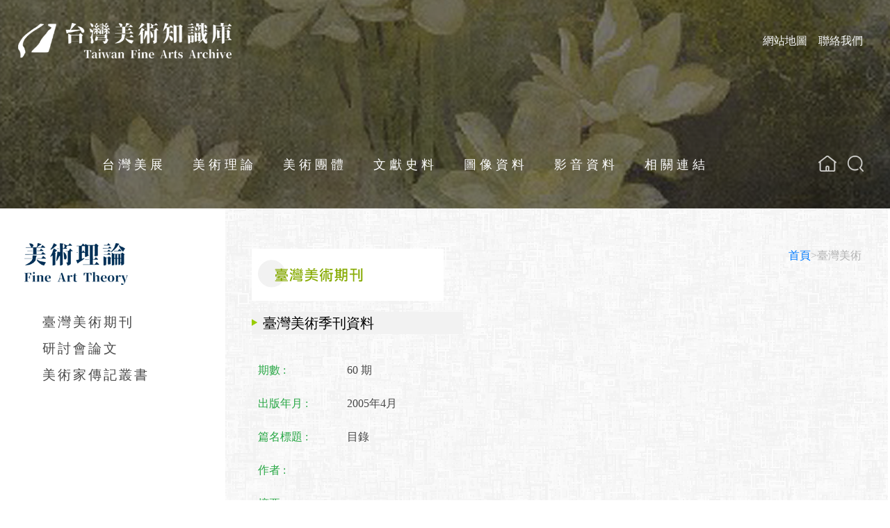

--- FILE ---
content_type: text/html; charset=utf-8
request_url: https://twfineartsarchive.ntmofa.gov.tw/TW/Literature/liTaiwanArtData.aspx?K=1&DQD=MAMB0AM2&QNUM=04MA
body_size: 4557
content:




<html lang="zh" xmlns="http://www.w3.org/1999/xhtml">
<head><title>
	國立台灣美術館 台灣美術知識庫
</title><meta name="viewport" content="width=device-width, initial-scale=1.0, maximum-scale=1.0, user-scalable=no" /><link href="../../Content/bootstrap.min.css" rel="stylesheet" />
  <script src="../../Scripts/jquery.min.js"></script>
  <script src="../../Scripts/bootstrap.min.js"></script>
  <style type="text/css">
    body {
      -moz-user-select: none;
      -webkit-user-select: none;
    }

    .td1 {
      word-break: break-all;
      width: 37.5rem;
      word-wrap: break-word;
      overflow: hidden;
      text-align: justify;
    }
  </style>
  <!--
  <script type="text/javascript">
function iEsc(){ return false; }
function iRec(){ return true; }
function DisableKeys() {
if(event.ctrlKey || event.shiftKey || event.altKey) {
window.event.returnValue=false;
iEsc();}
}
document.ondragstart=iEsc;
document.onkeydown=DisableKeys;
document.oncontextmenu=iEsc;
if (typeof document.onselectstart !="undefined")
document.onselectstart=iEsc;
else{
document.onmousedown=iEsc;
document.onmouseup=iRec;
}
function DisableRightClick(qsyzDOTnet){
if (window.Event){
if (qsyzDOTnet.which == 2 || qsyzDOTnet.which == 3)
iEsc();}
else
if (event.button == 2 || event.button == 3){
event.cancelBubble = true
event.returnValue = false;
iEsc();}
}
  </script>
-->
  <link href="../../style.css" rel="stylesheet" type="text/css" /><link href="../../Styles_Grid.css" rel="stylesheet" type="text/css" /></head>
<body leftmargin="0" topmargin="0">
  <form method="post" action="./liTaiwanArtData.aspx?K=1&amp;DQD=MAMB0AM2&amp;QNUM=04MA" id="form1">
<div class="aspNetHidden">
<input type="hidden" name="__VIEWSTATE" id="__VIEWSTATE" value="L+iBW4SBM1BsR64QqFVe79A1TkVMx/P4FWpsh3e5gjnPUh/tPEB+SCf1ljvbOBwRXaUtF6wqUbLSodlGzZVyghkiG2MEoc9n2l1OM4w8U1ZCIzwJWzJcaHBPGTXGyY2X6ugv4eLNmvxyswp0k13/18Sv7+8uoVyNLNAa0nlaeFqbTeKZD5XU02s8DuGmSh6wBG5+tKLA2jPFD9CR4iGFVM5nWzNOidcGgR5hTnDSd/IjT4atVXi1rpJMqQ5TX5FMFoVdNfH6dFQ3e5eG+pRpT+p4uCKSJcLYiRVRiU3O3db0A0RyZxLnhYJKtXs+GmWnDTjp6EAypSoK+Kdd0vd6Ga9x08IajT/ZIeL8YBtjid3uERToQAevOK3p8NM7PT48lGHubBeFajTwRENIwYsn9g32tGcDDqtYt6t4YjmNInWQvZyvlYShxZr6k5kToUkHJcu65B2Fe2A3yv+oLTRKBIE2UA8kAeUtKWTnhHoxfy03dLBRXTRWIraKE1Sy/aZPhKnGWXFJ+8W+mk9iNnQwDtxnY3UrA+reCDGluafxXRoZyx7+wEl71/RQrzylJ0J3obsVS+c/EwXcdLkdv6FYIv+qFS3HgzfhJTROXtDk+oDRlmWnI+azb8If52vmD9A2gQ9ZdeQli5GCwOzWLcr+lTnWZF0lCzcp2SDXVHX9KWuMGyOKjXEvZwks0e4wPTAO" />
</div>

<div class="aspNetHidden">

	<input type="hidden" name="__VIEWSTATEGENERATOR" id="__VIEWSTATEGENERATOR" value="52E7AC2F" />
	<input type="hidden" name="__VIEWSTATEENCRYPTED" id="__VIEWSTATEENCRYPTED" value="" />
	<input type="hidden" name="__EVENTVALIDATION" id="__EVENTVALIDATION" value="kOVrF4JBKsHhq/KH52RNQSwY68O7I7X346K38xL8DSCiBU9dmCvak3eRTT9t43oxljm+ZSPXNYekUsyvOL1MSQHgLGBpg6l3n9r+/SaRtCECpHKtxxkFAYaP83ogHKH/ZIKPVbHW6t3Njaa8EbWoGlB7THqiUQTOHLKmCCAab7Cq4+dQd8pPbbZyLvjfX4gcDsAOK+GqERhGu4InP/9wwLN79tN4kNyqPbzjX8rqgkc=" />
</div>
    <header id="Header">
      
<script>
  function EnterPress(e) { //傳入 event   
    var e = e || window.event;
    if (e.keyCode == 13) {
      document.getElementById("TopMenu_Front_btnFullTextSrc").click();
    }
  }
  function EnterPress1(e) { //傳入 event   
    var e = e || window.event;
    if (e.keyCode == 13) {
      document.getElementById("TopMenu_Front_btnFullTextSrc1").click();
    }
  }
</script>

<div class="d-lg-none container-fluid pl-0">
  <div style="float: left; height: 100px;">
    <ul class="slideshow">
      <li>
        <span style="height: 100px;"></span>
      </li>
      <li>
        <span style="height: 100px;"></span>
      </li>
      <li>
        <span style="height: 100px;"></span>
      </li>
    </ul>
  </div>
  <div class="bg" style="height: 100px;"></div>

  <div class="d-lg-none">
    <nav class="navbar navbar-expand-lg navbar-light" style="z-index: 2;">
      <a href="../Search/Introduction.aspx" style="float: left; margin: 25px 10px;">
        <img src="../../TW/img/new_menu/logo.png" alt="logo" style="min-width: 180px; min-height: 30px; width: 24vw; height: 4vw;" />
      </a>
      <button class="navbar-toggler" type="button" data-toggle="collapse" data-target="#navbarSupportedContent" aria-controls="navbarSupportedContent" aria-expanded="false" aria-label="Toggle navigation">
        <span class="navbar-toggler-icon"></span>
      </button>
      <div class="collapse navbar-collapse mt-3 " id="navbarSupportedContent" style="background-color: rgb(255,250,250)">

        <ul class="navbar-nav" align="center">
          <li class="nav-item active">
            <a class="nav-link text-dark" href="../Search/Introduction.aspx">台灣美展</a>
          </li>
          <li class="nav-item">
            <a class="nav-link text-dark" href="../Literature/liTaiwanArt.aspx">美術理論</a>
          </li>
          <li class="nav-item">
            <a class="nav-link text-dark" href="../Literature/fagGrowSummary.aspx">美術團體</a>
          </li>
          <li class="nav-item">
            <a class="nav-link text-dark" href="../Literature/liLiterature.aspx">文獻史料</a>
          </li>
          <li class="nav-item">
            <a class="nav-link text-dark" href="../Literature/liLiteratureImgAdSrc.aspx">圖像資料</a>
          </li>
          <li class="nav-item">
            <a class="nav-link text-dark" href="../Literature/liMakehistory.aspx">影音資料</a>
          </li>
          <li class="nav-item">
            <a class="nav-link text-dark" href="../Literature/liUrlKindLink.aspx">相關連結</a>
          </li>
          <li class="nav-item">
            <label class="text-success" for="TopMenu_Front_txtFullText1">檢索:</label>
            <input name="TopMenu_Front$txtFullText1" type="text" id="TopMenu_Front_txtFullText1" onkeydown="EnterPress1()" onkeypress="EnterPress1(event)" /><input type="submit" name="TopMenu_Front$btnFullTextSrc1" value="GO" id="TopMenu_Front_btnFullTextSrc1" tabindex="9" />
          </li>
          <li class="nav-item" align="center">
            <a class="text-info" href="../Search/Introduction.aspx">首頁</a>
            <a class="text-info" href="../Search/SiteMap.aspx">網站地圖</a>
            <a class="text-info" href="../Search/Suggestion.aspx">聯絡我們</a>
            <!--<a class="text-info" href="../Search/AboutSite.aspx">關於本站</a>
           <a class="text-info" href="../Search/QandA.aspx">常見問題</a>
           <a class="text-info" href="../PageDesc.htm" target="_blank">操作說明</a>
           <a class="text-info" href="../../EN/Search/Introduction.aspx">English</a>-->
          </li>
        </ul>
      </div>
    </nav>
  </div>
</div>



<div class="d-none d-lg-block container-fluid pl-0" style="height: 300px;">
  <div class="d-none d-lg-block" style="float: left; height: 300px;">
    <ul class="slideshow">
      <li>
        <span></span>
      </li>
      <li>
        <span></span>
      </li>
      <li>
        <span></span>
      </li>
    </ul>
  </div>
  <div class="bg d-none d-lg-block"></div>


  <div class="d-none d-lg-block" style="height: 150px">
    <nav class="navbar navbar-expand-lg navbar-light">
      <a href="../Search/Introduction.aspx" style="float: left; margin: 25px 10px;">
        <h1 class="sr-only sr-only-focusable">台灣美術知識庫</h1>
        <img src="../../TW/img/new_menu/logo.png" alt="logo" style="min-width: 216px; min-height: 36px; width: 24vw; height: 4vw;" />
      </a>
      <button class="navbar-toggler" type="button" data-toggle="collapse" data-target="#navbarSupportedContent" aria-controls="navbarSupportedContent" aria-expanded="false" aria-label="Toggle navigation">
        <span class="navbar-toggler-icon"></span>
      </button>
      <div class="collapse navbar-collapse" id="navbarSupportedContent">
        <ul class="navbar-nav mr-auto"></ul>
        <ul class="nav navbar-nav navbar-right">
          <li class="nav-item active">
            <a class="nav-link text-light" href="../Search/SiteMap.aspx">網站地圖</a>
          </li>
          <li class="nav-item">
            <a class="nav-link text-light" href="../Search/Suggestion.aspx">聯絡我們</a>
          </li>
          <!--<li class="nav-item">
            <a class="nav-link text-light" href="../Search/AboutSite.aspx">關於本站</a>
          </li>
          <li class="nav-item">
            <a class="nav-link text-light" href="../Search/QandA.aspx">常見問題</a>
          </li>
          <li class="nav-item">
            <a class="nav-link text-light" href="../PageDesc.htm" target="_blank">操作說明</a>
          </li>
          <li class="nav-item">
            <a class="nav-link text-light" href="../../EN/Search/Introduction.aspx">English </a>
          </li>-->
        </ul>
      </div>
    </nav>
  </div>

  <div class="d-none d-lg-block" style="height: 150px; margin: 74px 0px;">
    <div class="container-fluid">
      <div class="row">
        <div class="col-lg-10 link02">
          <div class="d-flex justify-content-center">
            <a>
              <div></div>
            </a>

            <a href="../Search/Introduction.aspx">
              <div>
                台灣美展
                <div class="arrow">
                  <img src="../../TW/img/new_menu/top-arrow.png" alt="標題" />
                </div>
              </div>
            </a>
            <a href="../Literature/liTaiwanArt.aspx">
              <div>
                美術理論
                <div class="arrow">
                  <img src="../../TW/img/new_menu/top-arrow.png" alt="標題" />
                </div>
              </div>
            </a>
            <a href="../Literature/fagGrowSummary.aspx">
              <div>
                美術團體
                <div class="arrow">
                  <img src="../../TW/img/new_menu/top-arrow.png" alt="標題" />
                </div>
              </div>
            </a>
            <a href="../Literature/liLiterature.aspx">
              <div>
                文獻史料
                <div class="arrow">
                  <img src="../../TW/img/new_menu/top-arrow.png" alt="標題" />
                </div>
              </div>
            </a>
            <a href="../Literature/liLiteratureImgAdSrc.aspx">
              <div>
                圖像資料
                <div class="arrow">
                  <img src="../../TW/img/new_menu/top-arrow.png" alt="標題" />
                </div>
              </div>
            </a>
            <a href="../Literature/liMakehistory.aspx">
              <div>
                影音資料
                <div class="arrow">
                  <img src="../../TW/img/new_menu/top-arrow.png" alt="標題" />
                </div>
              </div>
            </a>
            <a href="../Literature/liUrlKindLink.aspx">
              <div>
                相關連結
                <div class="arrow">
                  <img src="../../TW/img/new_menu/top-arrow.png" alt="標題" />
                </div>
              </div>
            </a>
          </div>
        </div>
        <div class="col-lg-2 link03">
          <div class="d-flex justify-content-end">
            <a href="../Search/Introduction.aspx">
              <div>
                <img src="../../TW/img/new_menu/Home.png" alt="回到首頁" />
              </div>
            </a>
            <a data-toggle="collapse" href="#collapse-content" role="button" aria-expanded="false" aria-controls="collapse-content">
              <div>
                <img src="../../TW/img/new_menu/Search.png" alt="全站搜尋" />
              </div>
            </a>
          </div>
          <div class="d-flex mt-1" style="float: right; width: 300px">
            <div id="collapse-content" class="d-2 collapsing">
              <div class="border rounded p-1" style="width: 100%">
                <div class="input-group">
                  <label class="text-success text-center m-1" for="TopMenu_Front_txtFullText" style="font-size: 1.2em;">關鍵字</label>
                  <input name="TopMenu_Front$txtFullText" type="text" id="TopMenu_Front_txtFullText" class="form-control" onkeydown="EnterPress()" onkeypress="EnterPress(event)" />
                  <div class="input-group-append">
                    <input type="submit" name="TopMenu_Front$btnFullTextSrc" value="GO" id="TopMenu_Front_btnFullTextSrc" tabindex="9" class="btn btn-outline-success" />
                  </div>
                </div>
              </div>
            </div>
          </div>
        </div>
      </div>
    </div>
  </div>
</div>



    </header>
    <div class="container-fluid pl-0">
      <div class="row" style="min-height: 570px;">
        <div class="col-lg-3 col-md-12" style="min-width: 200px;">
          


<div class="d-none d-lg-block">
  <div class="d-flex flex-column bd-highlight">
    <div style="margin:50px 0px 35px 35px;">
      <img src="../../TW/img/new_menu/美術理論.png" alt="美術理論"/>
    </div>
    <div class="new_menu_link bd-highlight">
      <a href="../Literature/liTaiwanArt.aspx">
        <div>
          <img class="new_menu_arrow" src="../../TW/img/new_menu/menu-arrow.png" alt="標題" />
          <div class="new_menu_title">
            臺灣美術期刊
          </div>
        </div>
      </a>
    </div>
    <div class="new_menu_link bd-highlight">
      <a href="../Literature/liLitRePapers.aspx">
        <div>
          <img class="new_menu_arrow" src="../../TW/img/new_menu/menu-arrow.png" alt="標題" />
          <div class="new_menu_title">
            研討會論文
          </div>
        </div>
      </a>
    </div>
    <div class="new_menu_link bd-highlight">
      <a href="../Literature/liArtBiography.aspx">
        <div>
          <img class="new_menu_arrow" src="../../TW/img/new_menu/menu-arrow.png" alt="標題" />
          <div class="new_menu_title">
            美術家傳記叢書
          </div>
        </div>
      </a>
    </div>
  </div>
</div>
<div class="d-lg-none">
  <div class="container-flude">
    <div class="row">
      <div class="col-md-3 col-sm-6 col-xs-12">
        <div style="margin:50px 0px 35px 35px;">
          <img src="../../TW/img/new_menu/美術理論.png" alt="美術理論"/>
        </div>
      </div>
      <div class="col-md-9 col-sm-6 col-xs-12">
        <div class="row mt-4 mb-4 pl-5">
          <div class="col-md-6 col-sm-12">
            <div class="new_menu_link" style="margin:0;">
              <a href="../Literature/liTaiwanArt.aspx">
                <div>
                  <img class="new_menu_arrow" src="../../TW/img/new_menu/menu-arrow.png" alt="標題" />
                  <div class="new_menu_title">
                    臺灣美術期刊
                  </div>
                </div>
              </a>
            </div>
          </div>
          <div class="col-md-6 col-sm-12">
            <div class="new_menu_link" style="margin:0;">
              <a href="../Literature/liLitRePapers.aspx">
                <div>
                  <img class="new_menu_arrow" src="../../TW/img/new_menu/menu-arrow.png" alt="標題" />
                  <div class="new_menu_title">
                    研討會論文
                  </div>
                </div>
              </a>
            </div>
          </div>
          <div class="col-md-6 col-sm-12">
            <div class="new_menu_link" style="margin:0;">
              <a href="../Literature/liArtBiography.aspx">
                <div>
                  <img class="new_menu_arrow" src="../../TW/img/new_menu/menu-arrow.png" alt="標題" />
                  <div class="new_menu_title">
                    美術家傳記叢書
                  </div>
                </div>
              </a>
            </div>
          </div>
        </div>
      </div>
    </div>
  </div>
</div>

        </div>
        <div class="col-lg-9 col-md-12">
          <div class="content" style="min-height: 550px;">
            <div class="row">
              <div class="col-sm-6">
                <div class="d-flex justify-content-start">
                  <div class="p-2">
                    
                    <img src="../img/banner/banner_10.jpg" width="276" height="75" alt="臺灣美術季刊" />
                  </div>
                </div>
              </div>
              <div class="col-sm-6">
                <div class="d-flex justify-content-end">
                  <div class="p-2">
                    <h6>
                      <span id="lbTitle" class="top_map"><a href='../Search/Introduction.aspx'>首頁</a>>臺灣美術</span></h6>
                  </div>
                </div>
              </div>
            </div>
            <div class="row">
              <div class="col-12">
                <div class="d-flex flex-column">
                  <div class="p-2">

                    <div class="lit_ti">
                      
                          臺灣美術季刊資料
                        
                    </div>
                  </div>
                  <div class="p-2">
                    <p></p>
                  </div>
                  
                  <div class="input-group row mb-3 pl-3">
                    <div class="input-group-prepend pl-3" style="width: 130px;">
                      <label class="text-success">期數 :</label>
                    </div>
                    <div class="col-sm-10">
                      <span id="lblQNUMBER">60 期</span>
                    </div>
                  </div>
                  
                  <div class="input-group row mb-3 pl-3">
                    <div class="input-group-prepend pl-3" style="width: 130px;">
                      <label class="text-success">出版年月 :</label>
                    </div>
                    <div class="col-sm-10">
                      <span id="lblQYMD">2005年4月</span>
                    </div>
                  </div>
                  <div class="input-group row mb-3 pl-3">
                    <div class="input-group-prepend pl-3" style="width: 130px;">
                      <label class="text-success">篇名標題 :</label>
                    </div>
                    <div class="col-sm-10">
                      <span id="lblQDTITLE">目錄</span>
                    </div>
                  </div>
                  <div class="input-group row mb-3 pl-3">
                    <div class="input-group-prepend pl-3" style="width: 130px;">
                      <label class="text-success">作者 :</label>
                    </div>
                    <div class="col-sm-10">
                      <span id="lblQDAUTHORS"></span>
                    </div>
                  </div>
                  
                  <div class="input-group row mb-3 pl-3">
                    <div class="input-group-prepend pl-3" style="width: 130px;">
                      <label class="text-success">摘要 :</label>
                    </div>
                    <div class="col-sm-10">
                      <span id="lblQDABSTRACT" class="td1"><table style='width: 100%' border='0'><tr><td colspan='2'><br /></td></tr></table></span>
                    </div>
                  </div>
                  
                  <div class="input-group row mb-3 pl-3">
                    <div class="input-group-prepend pl-3" style="width: 130px;">
                      
                    </div>
                    <div class="col-sm-10">
                      <span id="lblOpenAllPDF"></span>
                    </div>
                  </div>
                  <div class="input-group row mb-3 pl-3">
                    <div class="input-group-prepend pl-3" style="width: 130px;">
                      
                      <span id="lblRead" class="text-success">原刊頁面瀏覽 :</span>
                    </div>
                    <div class="col-sm-10">
                      <span id="lblOpen"><a href='liTaiwanArtDataLink.aspx?P=1&Q=MAMB0AM2&Time=204009' target='_blank'>瀏覽</a></span>
                    </div>
                  </div>
                  <div class="input-group row mb-3 pl-3">
                    <div class="input-group-prepend pl-3" style="width: 130px;">
                    </div>
                    <div class="col-sm-10">
                      <input name="btnRe" type="button" id="btnRe" onclick="history.back()" value="回上一頁" class="btn btn-dark" />
                      
                    </div>
                  </div>
                </div>
              </div>
            </div>

          </div>
        </div>
      </div>
      <div class="row">
        <div class="col-12">
          <footer>
            
<div class="text-left mt-3 pl-3 bg-light">
  <p class="font-italic text-success">© Copyright 2011 National Taiwan Museum of
            Fine Arts All Rights Reserved</p>
</div>
      
    
    
          </footer>
        </div>
      </div>
    </div>
  </form>
</body>
</html>


--- FILE ---
content_type: text/css
request_url: https://twfineartsarchive.ntmofa.gov.tw/Styles_Grid.css
body_size: 823
content:
.Grid
{
	border-color: #000000;
}

.Grid td
{
	font-size: 0.75rem;
	font-family: "Verdana" , "Arial" , "Helvetica" , "sans-serif";
	padding: 0.125em 0.125em 0.125em 0.125em;
	border-bottom: solid 0.063rem Tan;
	border-bottom-color: #CCCCCC;
}


.GridHeader
{
	padding: 0.63rem 0.125em;
	font-size: 0.81rem;
	color: #000;
	margin: 0.312rem 0;
	line-height: 1.88rem;
	border-top: #808080 1.25rem solid;
	border-bottom: #808080 0.63rem solid;
	font-weight: bold;
}
.GridRow
{
	padding: 0.438rem 0.125em;
	font-size: 0.81rem;
	color: #333333;
	margin: 0.312rem 0;
	line-height: 1.63rem;
	border-bottom: #808080 0.063rem solid;
}

.GridAltRow
{
	padding: 0.438rem 0.125em;
	font-size: 0.81rem;
	color: #333333;
	margin: 0.312rem 0;
	line-height: 1.63rem;
	border-bottom: #808080 0.063rem solid;
}

.GridEditRow
{
	border: none;
}

.GridFooter
{
	border: none;
}
.GridPager
{
	border: none;
}
.Grid_Small
{
	border: none;
}

.Grid_Small td
{
	border: none;
	font-size: 0.75rem;
	font-family: "Verdana" , "Arial" , "Helvetica" , "sans-serif";
	padding: 0.063rem 0.063rem 0.063rem 0.063rem;
}
